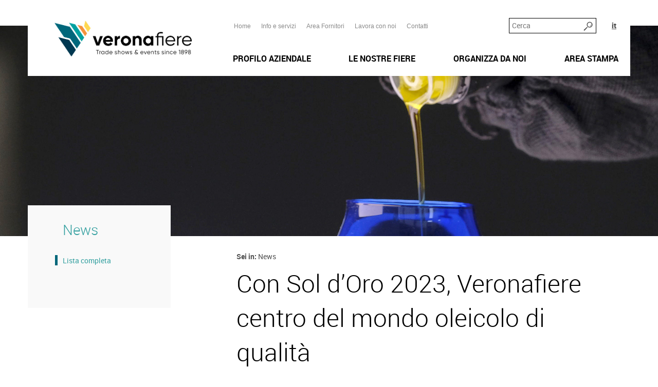

--- FILE ---
content_type: text/html; charset=UTF-8
request_url: https://www.veronafiere.it/tag/veronafiere-sol-doro/
body_size: 67879
content:

<!doctype html>
<html class="no-js" lang="it-IT">
	<head>
		<meta charset="utf-8" />
		<title>veronafiere sol d&#039;oro Archivi - Veronafiere S.p.A.</title>
		<!-- mobile meta (hooray!) -->
		<meta name="HandheldFriendly" content="True" />
		<meta name="MobileOptimized" content="320" />
		<meta name="viewport" content="width=device-width, initial-scale=1.0"/>

		<meta http-equiv="X-UA-Compatible" content="IE=edge">

					 
			<script id="Cookiebot" data-culture="it" src="https://consent.cookiebot.com/uc.js" data-cbid="078028ff-58e3-4c8a-9c20-ee452c70d604" data-blockingmode="auto" type="text/javascript"></script>
		
		<link rel="shortcut icon" href="https://www.veronafiere.it/wp-content/themes/veronafiere/images/favicon-2018.png" />

		<!-- modernizr -->

  		<link rel="pingback" href="https://www.veronafiere.it/xmlrpc.php" />
		<link rel="stylesheet" href="https://www.veronafiere.it/wp-content/themes/veronafiere/style.css" />

		
		
		<link rel="stylesheet" href="https://www.veronafiere.it/wp-content/themes/veronafiere/print.css" media="print" />

		<!-- fonts -->
		<link href='//fonts.googleapis.com/css?family=Ubuntu:700' rel='stylesheet' type='text/css'>
		<!-- end fonts -->

		<!-- wordpress head functions -->
		<meta name='robots' content='index, follow, max-image-preview:large, max-snippet:-1, max-video-preview:-1' />
<link rel="alternate" hreflang="it-it" href="https://www.veronafiere.it/tag/veronafiere-sol-doro/" />
<link rel="alternate" hreflang="x-default" href="https://www.veronafiere.it/tag/veronafiere-sol-doro/" />

	<!-- This site is optimized with the Yoast SEO plugin v23.0 - https://yoast.com/wordpress/plugins/seo/ -->
	<link rel="canonical" href="https://www.veronafiere.it/tag/veronafiere-sol-doro/" />
	<meta property="og:locale" content="it_IT" />
	<meta property="og:type" content="article" />
	<meta property="og:title" content="veronafiere sol d&#039;oro Archivi - Veronafiere S.p.A." />
	<meta property="og:url" content="https://www.veronafiere.it/tag/veronafiere-sol-doro/" />
	<meta property="og:site_name" content="Veronafiere S.p.A." />
	<meta name="twitter:card" content="summary_large_image" />
	<script type="application/ld+json" class="yoast-schema-graph">{"@context":"https://schema.org","@graph":[{"@type":"CollectionPage","@id":"https://www.veronafiere.it/tag/veronafiere-sol-doro/","url":"https://www.veronafiere.it/tag/veronafiere-sol-doro/","name":"veronafiere sol d'oro Archivi - Veronafiere S.p.A.","isPartOf":{"@id":"https://www.veronafiere.it/#website"},"primaryImageOfPage":{"@id":"https://www.veronafiere.it/tag/veronafiere-sol-doro/#primaryimage"},"image":{"@id":"https://www.veronafiere.it/tag/veronafiere-sol-doro/#primaryimage"},"thumbnailUrl":"https://www.veronafiere.it/wp-content/uploads/2023/02/Copertina-Genovesa-Copertina-per-eventi-di-Facebook-Inserzione-di-Twitter-e1677603718732.png","breadcrumb":{"@id":"https://www.veronafiere.it/tag/veronafiere-sol-doro/#breadcrumb"},"inLanguage":"it-IT"},{"@type":"ImageObject","inLanguage":"it-IT","@id":"https://www.veronafiere.it/tag/veronafiere-sol-doro/#primaryimage","url":"https://www.veronafiere.it/wp-content/uploads/2023/02/Copertina-Genovesa-Copertina-per-eventi-di-Facebook-Inserzione-di-Twitter-e1677603718732.png","contentUrl":"https://www.veronafiere.it/wp-content/uploads/2023/02/Copertina-Genovesa-Copertina-per-eventi-di-Facebook-Inserzione-di-Twitter-e1677603718732.png","width":1600,"height":844},{"@type":"BreadcrumbList","@id":"https://www.veronafiere.it/tag/veronafiere-sol-doro/#breadcrumb","itemListElement":[{"@type":"ListItem","position":1,"name":"Home","item":"https://www.veronafiere.it/"},{"@type":"ListItem","position":2,"name":"veronafiere sol d'oro"}]},{"@type":"WebSite","@id":"https://www.veronafiere.it/#website","url":"https://www.veronafiere.it/","name":"Veronafiere S.p.A.","description":"","potentialAction":[{"@type":"SearchAction","target":{"@type":"EntryPoint","urlTemplate":"https://www.veronafiere.it/?s={search_term_string}"},"query-input":"required name=search_term_string"}],"inLanguage":"it-IT"}]}</script>
	<!-- / Yoast SEO plugin. -->


<link rel="alternate" type="application/rss+xml" title="Veronafiere S.p.A. &raquo; veronafiere sol d&#039;oro Feed del tag" href="https://www.veronafiere.it/tag/veronafiere-sol-doro/feed/" />
<script type="text/javascript">
/* <![CDATA[ */
window._wpemojiSettings = {"baseUrl":"https:\/\/s.w.org\/images\/core\/emoji\/15.0.3\/72x72\/","ext":".png","svgUrl":"https:\/\/s.w.org\/images\/core\/emoji\/15.0.3\/svg\/","svgExt":".svg","source":{"concatemoji":"https:\/\/www.veronafiere.it\/wp-includes\/js\/wp-emoji-release.min.js?ver=6.5.5"}};
/*! This file is auto-generated */
!function(i,n){var o,s,e;function c(e){try{var t={supportTests:e,timestamp:(new Date).valueOf()};sessionStorage.setItem(o,JSON.stringify(t))}catch(e){}}function p(e,t,n){e.clearRect(0,0,e.canvas.width,e.canvas.height),e.fillText(t,0,0);var t=new Uint32Array(e.getImageData(0,0,e.canvas.width,e.canvas.height).data),r=(e.clearRect(0,0,e.canvas.width,e.canvas.height),e.fillText(n,0,0),new Uint32Array(e.getImageData(0,0,e.canvas.width,e.canvas.height).data));return t.every(function(e,t){return e===r[t]})}function u(e,t,n){switch(t){case"flag":return n(e,"\ud83c\udff3\ufe0f\u200d\u26a7\ufe0f","\ud83c\udff3\ufe0f\u200b\u26a7\ufe0f")?!1:!n(e,"\ud83c\uddfa\ud83c\uddf3","\ud83c\uddfa\u200b\ud83c\uddf3")&&!n(e,"\ud83c\udff4\udb40\udc67\udb40\udc62\udb40\udc65\udb40\udc6e\udb40\udc67\udb40\udc7f","\ud83c\udff4\u200b\udb40\udc67\u200b\udb40\udc62\u200b\udb40\udc65\u200b\udb40\udc6e\u200b\udb40\udc67\u200b\udb40\udc7f");case"emoji":return!n(e,"\ud83d\udc26\u200d\u2b1b","\ud83d\udc26\u200b\u2b1b")}return!1}function f(e,t,n){var r="undefined"!=typeof WorkerGlobalScope&&self instanceof WorkerGlobalScope?new OffscreenCanvas(300,150):i.createElement("canvas"),a=r.getContext("2d",{willReadFrequently:!0}),o=(a.textBaseline="top",a.font="600 32px Arial",{});return e.forEach(function(e){o[e]=t(a,e,n)}),o}function t(e){var t=i.createElement("script");t.src=e,t.defer=!0,i.head.appendChild(t)}"undefined"!=typeof Promise&&(o="wpEmojiSettingsSupports",s=["flag","emoji"],n.supports={everything:!0,everythingExceptFlag:!0},e=new Promise(function(e){i.addEventListener("DOMContentLoaded",e,{once:!0})}),new Promise(function(t){var n=function(){try{var e=JSON.parse(sessionStorage.getItem(o));if("object"==typeof e&&"number"==typeof e.timestamp&&(new Date).valueOf()<e.timestamp+604800&&"object"==typeof e.supportTests)return e.supportTests}catch(e){}return null}();if(!n){if("undefined"!=typeof Worker&&"undefined"!=typeof OffscreenCanvas&&"undefined"!=typeof URL&&URL.createObjectURL&&"undefined"!=typeof Blob)try{var e="postMessage("+f.toString()+"("+[JSON.stringify(s),u.toString(),p.toString()].join(",")+"));",r=new Blob([e],{type:"text/javascript"}),a=new Worker(URL.createObjectURL(r),{name:"wpTestEmojiSupports"});return void(a.onmessage=function(e){c(n=e.data),a.terminate(),t(n)})}catch(e){}c(n=f(s,u,p))}t(n)}).then(function(e){for(var t in e)n.supports[t]=e[t],n.supports.everything=n.supports.everything&&n.supports[t],"flag"!==t&&(n.supports.everythingExceptFlag=n.supports.everythingExceptFlag&&n.supports[t]);n.supports.everythingExceptFlag=n.supports.everythingExceptFlag&&!n.supports.flag,n.DOMReady=!1,n.readyCallback=function(){n.DOMReady=!0}}).then(function(){return e}).then(function(){var e;n.supports.everything||(n.readyCallback(),(e=n.source||{}).concatemoji?t(e.concatemoji):e.wpemoji&&e.twemoji&&(t(e.twemoji),t(e.wpemoji)))}))}((window,document),window._wpemojiSettings);
/* ]]> */
</script>
<style id='wp-emoji-styles-inline-css' type='text/css'>

	img.wp-smiley, img.emoji {
		display: inline !important;
		border: none !important;
		box-shadow: none !important;
		height: 1em !important;
		width: 1em !important;
		margin: 0 0.07em !important;
		vertical-align: -0.1em !important;
		background: none !important;
		padding: 0 !important;
	}
</style>
<link rel='stylesheet' id='wp-block-library-css' href='https://www.veronafiere.it/wp-includes/css/dist/block-library/style.min.css?ver=6.5.5' type='text/css' media='all' />
<style id='classic-theme-styles-inline-css' type='text/css'>
/*! This file is auto-generated */
.wp-block-button__link{color:#fff;background-color:#32373c;border-radius:9999px;box-shadow:none;text-decoration:none;padding:calc(.667em + 2px) calc(1.333em + 2px);font-size:1.125em}.wp-block-file__button{background:#32373c;color:#fff;text-decoration:none}
</style>
<style id='global-styles-inline-css' type='text/css'>
body{--wp--preset--color--black: #000000;--wp--preset--color--cyan-bluish-gray: #abb8c3;--wp--preset--color--white: #ffffff;--wp--preset--color--pale-pink: #f78da7;--wp--preset--color--vivid-red: #cf2e2e;--wp--preset--color--luminous-vivid-orange: #ff6900;--wp--preset--color--luminous-vivid-amber: #fcb900;--wp--preset--color--light-green-cyan: #7bdcb5;--wp--preset--color--vivid-green-cyan: #00d084;--wp--preset--color--pale-cyan-blue: #8ed1fc;--wp--preset--color--vivid-cyan-blue: #0693e3;--wp--preset--color--vivid-purple: #9b51e0;--wp--preset--gradient--vivid-cyan-blue-to-vivid-purple: linear-gradient(135deg,rgba(6,147,227,1) 0%,rgb(155,81,224) 100%);--wp--preset--gradient--light-green-cyan-to-vivid-green-cyan: linear-gradient(135deg,rgb(122,220,180) 0%,rgb(0,208,130) 100%);--wp--preset--gradient--luminous-vivid-amber-to-luminous-vivid-orange: linear-gradient(135deg,rgba(252,185,0,1) 0%,rgba(255,105,0,1) 100%);--wp--preset--gradient--luminous-vivid-orange-to-vivid-red: linear-gradient(135deg,rgba(255,105,0,1) 0%,rgb(207,46,46) 100%);--wp--preset--gradient--very-light-gray-to-cyan-bluish-gray: linear-gradient(135deg,rgb(238,238,238) 0%,rgb(169,184,195) 100%);--wp--preset--gradient--cool-to-warm-spectrum: linear-gradient(135deg,rgb(74,234,220) 0%,rgb(151,120,209) 20%,rgb(207,42,186) 40%,rgb(238,44,130) 60%,rgb(251,105,98) 80%,rgb(254,248,76) 100%);--wp--preset--gradient--blush-light-purple: linear-gradient(135deg,rgb(255,206,236) 0%,rgb(152,150,240) 100%);--wp--preset--gradient--blush-bordeaux: linear-gradient(135deg,rgb(254,205,165) 0%,rgb(254,45,45) 50%,rgb(107,0,62) 100%);--wp--preset--gradient--luminous-dusk: linear-gradient(135deg,rgb(255,203,112) 0%,rgb(199,81,192) 50%,rgb(65,88,208) 100%);--wp--preset--gradient--pale-ocean: linear-gradient(135deg,rgb(255,245,203) 0%,rgb(182,227,212) 50%,rgb(51,167,181) 100%);--wp--preset--gradient--electric-grass: linear-gradient(135deg,rgb(202,248,128) 0%,rgb(113,206,126) 100%);--wp--preset--gradient--midnight: linear-gradient(135deg,rgb(2,3,129) 0%,rgb(40,116,252) 100%);--wp--preset--font-size--small: 13px;--wp--preset--font-size--medium: 20px;--wp--preset--font-size--large: 36px;--wp--preset--font-size--x-large: 42px;--wp--preset--spacing--20: 0.44rem;--wp--preset--spacing--30: 0.67rem;--wp--preset--spacing--40: 1rem;--wp--preset--spacing--50: 1.5rem;--wp--preset--spacing--60: 2.25rem;--wp--preset--spacing--70: 3.38rem;--wp--preset--spacing--80: 5.06rem;--wp--preset--shadow--natural: 6px 6px 9px rgba(0, 0, 0, 0.2);--wp--preset--shadow--deep: 12px 12px 50px rgba(0, 0, 0, 0.4);--wp--preset--shadow--sharp: 6px 6px 0px rgba(0, 0, 0, 0.2);--wp--preset--shadow--outlined: 6px 6px 0px -3px rgba(255, 255, 255, 1), 6px 6px rgba(0, 0, 0, 1);--wp--preset--shadow--crisp: 6px 6px 0px rgba(0, 0, 0, 1);}:where(.is-layout-flex){gap: 0.5em;}:where(.is-layout-grid){gap: 0.5em;}body .is-layout-flex{display: flex;}body .is-layout-flex{flex-wrap: wrap;align-items: center;}body .is-layout-flex > *{margin: 0;}body .is-layout-grid{display: grid;}body .is-layout-grid > *{margin: 0;}:where(.wp-block-columns.is-layout-flex){gap: 2em;}:where(.wp-block-columns.is-layout-grid){gap: 2em;}:where(.wp-block-post-template.is-layout-flex){gap: 1.25em;}:where(.wp-block-post-template.is-layout-grid){gap: 1.25em;}.has-black-color{color: var(--wp--preset--color--black) !important;}.has-cyan-bluish-gray-color{color: var(--wp--preset--color--cyan-bluish-gray) !important;}.has-white-color{color: var(--wp--preset--color--white) !important;}.has-pale-pink-color{color: var(--wp--preset--color--pale-pink) !important;}.has-vivid-red-color{color: var(--wp--preset--color--vivid-red) !important;}.has-luminous-vivid-orange-color{color: var(--wp--preset--color--luminous-vivid-orange) !important;}.has-luminous-vivid-amber-color{color: var(--wp--preset--color--luminous-vivid-amber) !important;}.has-light-green-cyan-color{color: var(--wp--preset--color--light-green-cyan) !important;}.has-vivid-green-cyan-color{color: var(--wp--preset--color--vivid-green-cyan) !important;}.has-pale-cyan-blue-color{color: var(--wp--preset--color--pale-cyan-blue) !important;}.has-vivid-cyan-blue-color{color: var(--wp--preset--color--vivid-cyan-blue) !important;}.has-vivid-purple-color{color: var(--wp--preset--color--vivid-purple) !important;}.has-black-background-color{background-color: var(--wp--preset--color--black) !important;}.has-cyan-bluish-gray-background-color{background-color: var(--wp--preset--color--cyan-bluish-gray) !important;}.has-white-background-color{background-color: var(--wp--preset--color--white) !important;}.has-pale-pink-background-color{background-color: var(--wp--preset--color--pale-pink) !important;}.has-vivid-red-background-color{background-color: var(--wp--preset--color--vivid-red) !important;}.has-luminous-vivid-orange-background-color{background-color: var(--wp--preset--color--luminous-vivid-orange) !important;}.has-luminous-vivid-amber-background-color{background-color: var(--wp--preset--color--luminous-vivid-amber) !important;}.has-light-green-cyan-background-color{background-color: var(--wp--preset--color--light-green-cyan) !important;}.has-vivid-green-cyan-background-color{background-color: var(--wp--preset--color--vivid-green-cyan) !important;}.has-pale-cyan-blue-background-color{background-color: var(--wp--preset--color--pale-cyan-blue) !important;}.has-vivid-cyan-blue-background-color{background-color: var(--wp--preset--color--vivid-cyan-blue) !important;}.has-vivid-purple-background-color{background-color: var(--wp--preset--color--vivid-purple) !important;}.has-black-border-color{border-color: var(--wp--preset--color--black) !important;}.has-cyan-bluish-gray-border-color{border-color: var(--wp--preset--color--cyan-bluish-gray) !important;}.has-white-border-color{border-color: var(--wp--preset--color--white) !important;}.has-pale-pink-border-color{border-color: var(--wp--preset--color--pale-pink) !important;}.has-vivid-red-border-color{border-color: var(--wp--preset--color--vivid-red) !important;}.has-luminous-vivid-orange-border-color{border-color: var(--wp--preset--color--luminous-vivid-orange) !important;}.has-luminous-vivid-amber-border-color{border-color: var(--wp--preset--color--luminous-vivid-amber) !important;}.has-light-green-cyan-border-color{border-color: var(--wp--preset--color--light-green-cyan) !important;}.has-vivid-green-cyan-border-color{border-color: var(--wp--preset--color--vivid-green-cyan) !important;}.has-pale-cyan-blue-border-color{border-color: var(--wp--preset--color--pale-cyan-blue) !important;}.has-vivid-cyan-blue-border-color{border-color: var(--wp--preset--color--vivid-cyan-blue) !important;}.has-vivid-purple-border-color{border-color: var(--wp--preset--color--vivid-purple) !important;}.has-vivid-cyan-blue-to-vivid-purple-gradient-background{background: var(--wp--preset--gradient--vivid-cyan-blue-to-vivid-purple) !important;}.has-light-green-cyan-to-vivid-green-cyan-gradient-background{background: var(--wp--preset--gradient--light-green-cyan-to-vivid-green-cyan) !important;}.has-luminous-vivid-amber-to-luminous-vivid-orange-gradient-background{background: var(--wp--preset--gradient--luminous-vivid-amber-to-luminous-vivid-orange) !important;}.has-luminous-vivid-orange-to-vivid-red-gradient-background{background: var(--wp--preset--gradient--luminous-vivid-orange-to-vivid-red) !important;}.has-very-light-gray-to-cyan-bluish-gray-gradient-background{background: var(--wp--preset--gradient--very-light-gray-to-cyan-bluish-gray) !important;}.has-cool-to-warm-spectrum-gradient-background{background: var(--wp--preset--gradient--cool-to-warm-spectrum) !important;}.has-blush-light-purple-gradient-background{background: var(--wp--preset--gradient--blush-light-purple) !important;}.has-blush-bordeaux-gradient-background{background: var(--wp--preset--gradient--blush-bordeaux) !important;}.has-luminous-dusk-gradient-background{background: var(--wp--preset--gradient--luminous-dusk) !important;}.has-pale-ocean-gradient-background{background: var(--wp--preset--gradient--pale-ocean) !important;}.has-electric-grass-gradient-background{background: var(--wp--preset--gradient--electric-grass) !important;}.has-midnight-gradient-background{background: var(--wp--preset--gradient--midnight) !important;}.has-small-font-size{font-size: var(--wp--preset--font-size--small) !important;}.has-medium-font-size{font-size: var(--wp--preset--font-size--medium) !important;}.has-large-font-size{font-size: var(--wp--preset--font-size--large) !important;}.has-x-large-font-size{font-size: var(--wp--preset--font-size--x-large) !important;}
.wp-block-navigation a:where(:not(.wp-element-button)){color: inherit;}
:where(.wp-block-post-template.is-layout-flex){gap: 1.25em;}:where(.wp-block-post-template.is-layout-grid){gap: 1.25em;}
:where(.wp-block-columns.is-layout-flex){gap: 2em;}:where(.wp-block-columns.is-layout-grid){gap: 2em;}
.wp-block-pullquote{font-size: 1.5em;line-height: 1.6;}
</style>
<link rel='stylesheet' id='wpml-legacy-horizontal-list-0-css' href='https://www.veronafiere.it/wp-content/plugins/sitepress-multilingual-cms/templates/language-switchers/legacy-list-horizontal/style.min.css?ver=1' type='text/css' media='all' />
<style id='wpml-legacy-horizontal-list-0-inline-css' type='text/css'>
.wpml-ls-statics-shortcode_actions{background-color:#ffffff;}.wpml-ls-statics-shortcode_actions, .wpml-ls-statics-shortcode_actions .wpml-ls-sub-menu, .wpml-ls-statics-shortcode_actions a {border-color:#cdcdcd;}.wpml-ls-statics-shortcode_actions a, .wpml-ls-statics-shortcode_actions .wpml-ls-sub-menu a, .wpml-ls-statics-shortcode_actions .wpml-ls-sub-menu a:link, .wpml-ls-statics-shortcode_actions li:not(.wpml-ls-current-language) .wpml-ls-link, .wpml-ls-statics-shortcode_actions li:not(.wpml-ls-current-language) .wpml-ls-link:link {color:#444444;background-color:#ffffff;}.wpml-ls-statics-shortcode_actions a, .wpml-ls-statics-shortcode_actions .wpml-ls-sub-menu a:hover,.wpml-ls-statics-shortcode_actions .wpml-ls-sub-menu a:focus, .wpml-ls-statics-shortcode_actions .wpml-ls-sub-menu a:link:hover, .wpml-ls-statics-shortcode_actions .wpml-ls-sub-menu a:link:focus {color:#000000;background-color:#eeeeee;}.wpml-ls-statics-shortcode_actions .wpml-ls-current-language > a {color:#444444;background-color:#ffffff;}.wpml-ls-statics-shortcode_actions .wpml-ls-current-language:hover>a, .wpml-ls-statics-shortcode_actions .wpml-ls-current-language>a:focus {color:#000000;background-color:#eeeeee;}
</style>
<link rel='stylesheet' id='cms-navigation-style-base-css' href='https://www.veronafiere.it/wp-content/plugins/wpml-cms-nav/res/css/cms-navigation-base.css?ver=1.5.5' type='text/css' media='screen' />
<link rel='stylesheet' id='cms-navigation-style-css' href='https://www.veronafiere.it/wp-content/plugins/wpml-cms-nav/res/css/cms-navigation.css?ver=1.5.5' type='text/css' media='screen' />
<link rel='stylesheet' id='reveal-style-css' href='https://www.veronafiere.it/wp-content/themes/veronafiere/css/reveal.css?ver=2' type='text/css' media='screen' />
<script type="text/javascript" src="https://www.veronafiere.it/wp-includes/js/jquery/jquery.min.js?ver=3.7.1" id="jquery-core-js"></script>
<script type="text/javascript" src="https://www.veronafiere.it/wp-includes/js/jquery/jquery-migrate.min.js?ver=3.4.1" id="jquery-migrate-js"></script>
<script type="text/javascript" src="https://www.veronafiere.it/wp-content/themes/veronafiere/js/plugins.js?ver=0.1.2" id="plugins-js"></script>
<script type="text/javascript" id="script-js-extra">
/* <![CDATA[ */
var translations = {"fancybox_download_button":"Download image at High Resolution"};
/* ]]> */
</script>
<script type="text/javascript" src="https://www.veronafiere.it/wp-content/themes/veronafiere/js/script.js?ver=0.1.2" id="script-js"></script>
<script type="text/javascript" src="https://www.veronafiere.it/wp-content/themes/veronafiere/js/libs/reveal.js?ver=0.1.2" id="reveal-js"></script>
<link rel="https://api.w.org/" href="https://www.veronafiere.it/wp-json/" /><link rel="alternate" type="application/json" href="https://www.veronafiere.it/wp-json/wp/v2/tags/617" /><link rel="EditURI" type="application/rsd+xml" title="RSD" href="https://www.veronafiere.it/xmlrpc.php?rsd" />
<meta name="generator" content="WordPress 6.5.5" />
<meta name="generator" content="WPML ver:4.6.11 stt:1,27;" />
    <script type="text/javascript">
        var ajaxurl = 'https://www.veronafiere.it/wp-admin/admin-ajax.php';
    </script>
    <style type="text/css">.recentcomments a{display:inline !important;padding:0 !important;margin:0 !important;}</style>		<style type="text/css" id="wp-custom-css">
			@media print {
	.home-overlay {
		display: none;
	}
	
	.mainMenu {
		display: block;	
    max-height: none;
    padding: 0 !important;
    overflow: hidden;
	}
	.mainMenu .container {
		min-height: auto;
	}
	.mainMenu__logo {
		margin: 0 !important;
	}
	.mainMenu__logo__wrapper {
		width: 100%;
		text-align: right;
		display: block !important;
	}
}

.CookieDeclaration > p {
	display: none;
}

.headerBg__slides {
	overflow: hidden;
}

.mainMenu__languages {
	white-space: nowrap;
}		</style>
				<!-- end of wordpress head -->

                    <!-- this is the full build, please generate your own at http://modernizr.com/download/ -->
            <script src="https://www.veronafiere.it/wp-content/themes/veronafiere/js/libs/modernizr.min.js"></script>
		
	</head>
<!--[if lt IE 7]> <body class="archive tag tag-veronafiere-sol-doro tag-617 lt-ie9 lt-ie8 lt-ie7"> <![endif]-->
<!--[if IE 7]>    <body class="archive tag tag-veronafiere-sol-doro tag-617 lt-ie9 lt-ie8"> <![endif]-->
<!--[if IE 8]>    <body class="archive tag tag-veronafiere-sol-doro tag-617 lt-ie9"> <![endif]-->
<!--[if IE 9]>    <body class="archive tag tag-veronafiere-sol-doro tag-617 ie9"> <![endif]-->
<!--[if gt IE 9]><!--> <body class="archive tag tag-veronafiere-sol-doro tag-617"> <!--<![endif]-->



	<div class="mainMenu__mobile hidden-lg hidden-md hidden-sm">
    <div class="container">
        <div class="row mainMenu__mobile__header">
            <div class="mainMenu__mobile__header__hb__wrapper">
                <a href="javascript:toggleMobileMenu()" class="mainMenu__mobile__header__hb">
                    <span class="icon icon_hamburgher"></span>
                </a>
            </div>
            <div class=" mainMenu__mobile__header__logoWrapper">
                <a class="mainMenu__mobile__header__logo" href="https://www.veronafiere.it">
                    <img src="https://www.veronafiere.it/wp-content/themes/veronafiere/images/logo-2018-with-payoff.jpg"
                         alt="Veronafiere S.p.A.">
                </a>
            </div>
        </div>
    </div>
</div>


<div class="mainMenu">
    <div class="container">

        <div class="row mainMenu__content">

            <div class="col-sm-4 mainMenu__logo__wrapper hidden-xs ">
                <a class="mainMenu__logo" href="https://www.veronafiere.it" >
                    <img src="https://www.veronafiere.it/wp-content/themes/veronafiere/images/logo-2018-with-payoff.jpg" alt="Veronafiere S.p.A.">
                </a>
            </div>

            <div class="col-sm-8 mainMenu__menus ">
                <div class="mainMenu__topRow">

                    <div class="mainMenu__search">
                        <form id="searchForm" action="/" method="get" class="mainMenu__search__form">
                            <input name="s" class="mainMenu__search__input" type="text" placeholder="Cerca" >
                            <a class="mainMenu__search__submit icon icon_lente" href="javascript: jQuery('#searchForm').submit(); "></a>
                        </form>
                        <div class="mainMenu__languages__wrapper">
                                <ul class="mainMenu__languages">
        <li class="active" ><a href="https://www.veronafiere.it/tag/veronafiere-sol-doro/"   >it</a></li>    </ul>
                            </div>
                    </div>

                    <div class="mainMenu__serviceMenu hidden-xs">
                        <nav class="menu-service-menu-container"><ul id="vf-service-menu" class="menu"><li id="menu-item-312" class="menu-item menu-item-type-custom menu-item-object-custom menu-item-312"><a href="/">Home</a></li>
<li id="menu-item-1139" class="menu-item menu-item-type-post_type menu-item-object-page menu-item-1139"><a href="https://www.veronafiere.it/info-e-servizi/">Info e servizi</a></li>
<li id="menu-item-2751" class="menu-item menu-item-type-post_type menu-item-object-page menu-item-2751"><a href="https://www.veronafiere.it/area-fornitori/">Area Fornitori</a></li>
<li id="menu-item-541" class="menu-item menu-item-type-post_type menu-item-object-page menu-item-541"><a href="https://www.veronafiere.it/lavora-con-noi/informazioni/">Lavora con noi</a></li>
<li id="menu-item-235" class="menu-item menu-item-type-post_type menu-item-object-page menu-item-235"><a href="https://www.veronafiere.it/contatti/">Contatti</a></li>
</ul></nav>                    </div>

                </div>

                <div class="mainMenu__headerMenu__wrapper">
                    <nav class="menu-header-menu-container"><ul id="header-menu" class="menu"><li id="menu-item-1144" class="menu-item menu-item-type-post_type menu-item-object-page menu-item-1144"><a href="https://www.veronafiere.it/profilo-aziendale/"><b>Profilo aziendale</b></a>
            <ul class="mainMenuMobile__secondLevel" >

                                        <li id="menu-item-1869"  class=""  >
                <a  href="https://www.veronafiere.it/profilo-aziendale/chi-siamo/"
                >Chi siamo</a>

                                        <ul class="children"></ul>
            </li>
                                <li id="menu-item-735"  class=""  >
                <a  href="https://www.veronafiere.it/profilo-aziendale/statuto/"
                >Statuto</a>

                                        <ul class="children"></ul>
            </li>
                                <li id="menu-item-1213"  class=""  >
                <a  href="https://www.veronafiere.it/profilo-aziendale/consiglio-di-amministrazione/"
                >Consiglio di Amministrazione</a>

                                        <ul class="children"></ul>
            </li>
                                <li id="menu-item-3861"  class=""  >
                <a  href="https://www.veronafiere.it/profilo-aziendale/collegio-sindacale/"
                >Collegio Sindacale</a>

                                        <ul class="children"></ul>
            </li>
                                <li id="menu-item-2155"  class=""  >
                <a  href="https://www.veronafiere.it/profilo-aziendale/struttura-organizzativa/"
                >Struttura organizzativa</a>

                                        <ul class="children"></ul>
            </li>
                                <li id="menu-item-1215"  class=""  >
                <a  href="https://www.veronafiere.it/profilo-aziendale/gruppo/"
                >Gruppo Veronafiere</a>

                                        <ul class="children"></ul>
            </li>
                                <li id="menu-item-293"  class=""  >
                <a  href="https://www.veronafiere.it/profilo-aziendale/delegati-partner-esteri/"
                >Network internazionale</a>

                                        <ul class="children"></ul>
            </li>
                                <li id="menu-item-1245"  class=""  >
                <a  href="https://www.veronafiere.it/profilo-aziendale/membership/"
                >Membership</a>

                                        <ul class="children"></ul>
            </li>
                                <li id="menu-item-289"  class=""  >
                <a  href="https://www.veronafiere.it/profilo-aziendale/numeri-della-fiera/"
                >Numeri della fiera</a>

                                        <ul class="children"></ul>
            </li>
                                <li id="menu-item-14744"  class=""  >
                <a  href="https://www.veronafiere.it/profilo-aziendale/carta-dei-valori/"
                >Carta dei Valori</a>

                                        <ul class="children"></ul>
            </li>
                                <li id="menu-item-15294"  class=""  >
                <a  href="https://www.veronafiere.it/profilo-aziendale/parita-di-genere/"
                >Parità di genere</a>

                                        <ul class="children"></ul>
            </li>
                                <li id="menu-item-746"  class=""  >
                <a  href="https://www.veronafiere.it/profilo-aziendale/modello-organizzazione-gestione-controllo/"
                >Modello di Organizzazione, Gestione e Controllo</a>

                                        <ul class="children"></ul>
            </li>
                                <li id="menu-item-751"  class=""  >
                <a  href="https://www.veronafiere.it/profilo-aziendale/codice-etico/"
                >Codice Etico</a>

                                        <ul class="children"></ul>
            </li>
                                <li id="menu-item-1272"  class=""  >
                <a  href="https://www.veronafiere.it/profilo-aziendale/responsabilita-sociale-dimpresa/"
                >Responsabilità Sociale d’Impresa</a>

                                        <ul class="children">                        <li id="menu-item-2281"  class=""  >
                <a  href="https://www.veronafiere.it/profilo-aziendale/responsabilita-sociale-dimpresa/responsabilita-ambientale/"
                >Responsabilità ambientale</a>

                                        <ul class="children"></ul>
            </li>
                                <li id="menu-item-2591"  class=""  >
                <a  href="https://www.veronafiere.it/profilo-aziendale/responsabilita-sociale-dimpresa/certificazioni-riconosciute/"
                >Certificazioni riconosciute</a>

                                        <ul class="children"></ul>
            </li>
        </ul>
            </li>
                                <li id="menu-item-6528"  class=""  >
                <a  href="https://www.veronafiere.it/profilo-aziendale/societa-trasparente/"
                >Società trasparente</a>

                                        <ul class="children">                        <li id="menu-item-6542"  class=""  >
                <a  href="https://www.veronafiere.it/profilo-aziendale/societa-trasparente/compensi-organi-societari/"
                >Compensi Organi Societari</a>

                                        <ul class="children"></ul>
            </li>
                                <li id="menu-item-6591"  class=""  >
                <a  href="https://www.veronafiere.it/profilo-aziendale/societa-trasparente/bilanci-societari/"
                >Bilanci Societari</a>

                                        <ul class="children"></ul>
            </li>
        </ul>
            </li>
        
            </ul>

            </li>
<li id="menu-item-7150" class="menu-item menu-item-type-post_type menu-item-object-page menu-item-7150"><a href="https://www.veronafiere.it/calendario-fiere/i-nostri-prodotti-in-italia/"><b>Le nostre fiere</b></a>
            <ul class="mainMenuMobile__secondLevel" >

                                        <li id="menu-item-14585"  class=""  >
                <a  href="https://www.veronafiere.it/calendario-fiere/calendario-italia-2025/"
                >Calendario Italia 2025</a>

                                        <ul class="children"></ul>
            </li>
                                <li id="menu-item-14592"  class=""  >
                <a  href="https://www.veronafiere.it/calendario-fiere/calendario-estero-2025/"
                >Calendario Estero 2025</a>

                                        <ul class="children"></ul>
            </li>
                                <li id="menu-item-16858"  class=""  >
                <a  href="https://www.veronafiere.it/calendario-fiere/calendario-italia-2026/"
                >Calendario Italia 2026</a>

                                        <ul class="children"></ul>
            </li>
                                <li id="menu-item-16862"  class=""  >
                <a  href="https://www.veronafiere.it/calendario-fiere/calendario-estero-2026/"
                >Calendario Estero 2026</a>

                                        <ul class="children"></ul>
            </li>
                                <li id="menu-item-6969"  class=""  >
                <a  href="https://www.veronafiere.it/calendario-fiere/i-nostri-prodotti-in-italia/"
                >I nostri prodotti in Italia</a>

                                        <ul class="children"></ul>
            </li>
                                <li id="menu-item-1149"  class=" hidden-xs "  >
                <a  href="https://www.veronafiere.it/calendario-fiere/le-nostre-fiere-allestero/"
                >I nostri prodotti all&#8217;estero</a>

                                        <ul class="children"></ul>
            </li>
        
            </ul>

            </li>
<li id="menu-item-7587" class="menu-item menu-item-type-post_type menu-item-object-page menu-item-7587"><a href="https://www.veronafiere.it/organizza-da-noi/perche-veronafiere/"><b>Organizza da noi</b></a>
            <ul class="mainMenuMobile__secondLevel" >

                                        <li id="menu-item-1171"  class=""  >
                <a  href="https://www.veronafiere.it/organizza-da-noi/perche-veronafiere/"
                >Organizza una Fiera</a>

                                        <ul class="children">                        <li id="menu-item-2306"  class=""  >
                <a  href="https://www.veronafiere.it/organizza-da-noi/perche-veronafiere/servizi-in-quartiere/"
                >Mappa e Servizi in quartiere</a>

                                        <ul class="children"></ul>
            </li>
        </ul>
            </li>
                                <li id="menu-item-1145"  class=" hidden-xs "  >
                <a  href="https://www.veronafiere.it/organizza-da-noi/verona-congressi/"
                >Organizza un Congresso</a>

                                        <ul class="children"></ul>
            </li>
                                <li id="menu-item-1173"  class=""  >
                <a  href="https://www.veronafiere.it/organizza-da-noi/perche-verona/"
                >Una fiera, la sua città. Perché Verona</a>

                                        <ul class="children"></ul>
            </li>
        
            </ul>

            </li>
<li id="menu-item-2829" class="menu-item menu-item-type-post_type menu-item-object-page menu-item-2829"><a href="https://www.veronafiere.it/area-stampa/"><b>Area stampa</b></a>
            <ul class="mainMenuMobile__secondLevel" >

                                        <li id="menu-item-2832"  class=""  >
                <a  href="https://www.veronafiere.it/area-stampa/cartella-stampa-veronafiere/"
                >Cartella stampa</a>

                                        <ul class="children"></ul>
            </li>
                                <li id="menu-item-454"  class=""  >
                <a  href="https://www.veronafiere.it/area-stampa/comunicati-stampa/"
                >Comunicati Stampa</a>

                                        <ul class="children"></ul>
            </li>
                                <li id="menu-item-1186"  class=""  >
                <a  href="https://www.veronafiere.it/area-stampa/galleria-fotografica-veronafiere/"
                >Galleria fotografica</a>

                                        <ul class="children"></ul>
            </li>
                                <li id="menu-item-1191"  class=""  >
                <a  href="https://www.veronafiere.it/area-stampa/accredito-stampa/"
                >Richiesta accredito stampa</a>

                                        <ul class="children">                        <li id="menu-item-17466"  class=""  >
                <a  href="https://www.veronafiere.it/area-stampa/accredito-stampa/accredito-stampa-samoter-2026/"
                >Accredito Stampa Samoter 2026</a>

                                        <ul class="children"></ul>
            </li>
                                <li id="menu-item-17470"  class=""  >
                <a  href="https://www.veronafiere.it/area-stampa/accredito-stampa/accredito-stampa-fieragricola-2026/"
                >Accredito Stampa Fieragricola 2026</a>

                                        <ul class="children"></ul>
            </li>
                                <li id="menu-item-17924"  class=""  >
                <a  href="https://www.veronafiere.it/area-stampa/accredito-stampa/accredito-stampa-progetto-fuoco-2026/"
                >Accredito Stampa Progetto Fuoco 2026</a>

                                        <ul class="children"></ul>
            </li>
        </ul>
            </li>
                                <li id="menu-item-2842"  class=""  >
                <a  href="https://www.veronafiere.it/area-stampa/servizi-quartiere-la-stampa/"
                >Servizi in quartiere per la stampa</a>

                                        <ul class="children"></ul>
            </li>
                                <li id="menu-item-1181"  class=""  >
                <a  href="https://www.veronafiere.it/area-stampa/contatti-ufficio-stampa/"
                >Contatti Ufficio Stampa</a>

                                        <ul class="children"></ul>
            </li>
        
            </ul>

            </li>
</ul></nav>                </div>

                <div class="mainMenu__serviceMenu--mobile hidden-sm hidden-md hidden-lg">
                            <ul class="serviceMenuMobile">
            

                                    <li class="serviceMenuMobile__firstLevel">
                        <a class="serviceMenuMobile__firstLevel__selector" href="/">
                            Home                        </a>
                    </li>
                
            

                                    <li class="serviceMenuMobile__firstLevel
                 " data-id="1135">

                        <a class="serviceMenuMobile__firstLevel__selector"
                             href="https://www.veronafiere.it/info-e-servizi/"  data-id="1135">
                            Info e servizi                        </a>

                        <ul class="serviceMenuMobile__secondLevel">
                                                    </ul>

                    </li>
                
            

                                    <li class="serviceMenuMobile__firstLevel
                 " data-id="2717">

                        <a class="serviceMenuMobile__firstLevel__selector"
                             href="https://www.veronafiere.it/area-fornitori/"  data-id="2717">
                            Area Fornitori                        </a>

                        <ul class="serviceMenuMobile__secondLevel">
                                                    </ul>

                    </li>
                
            

                                    <li class="serviceMenuMobile__firstLevel
                 " data-id="530">

                        <a class="serviceMenuMobile__firstLevel__selector"
                             href="https://www.veronafiere.it/lavora-con-noi/informazioni/"  data-id="530">
                            Lavora con noi                        </a>

                        <ul class="serviceMenuMobile__secondLevel">
                                                    </ul>

                    </li>
                
            

                                    <li class="serviceMenuMobile__firstLevel
                 " data-id="233">

                        <a class="serviceMenuMobile__firstLevel__selector"
                             href="https://www.veronafiere.it/contatti/"  data-id="233">
                            Contatti                        </a>

                        <ul class="serviceMenuMobile__secondLevel">
                                                    </ul>

                    </li>
                
                    </ul>
                    </div>

            </div>

        </div>

    </div>
</div>


<div id="page">

<header class="headerBg">

            <div class="headerBg__interne" style="background-image: url('https://www.veronafiere.it/wp-content/uploads/2023/02/Copertina-Genovesa-Copertina-per-eventi-di-Facebook-Inserzione-di-Twitter-e1677603718732.png'); "></div>
    
</header>




	<div class="content">
	<div class="container">


	<div class="col-md-3 contextMenu__wrapper">
		<div class="contextMenu hidden-xs">
			<div class="contextMenu__padding">

				<h3 class="contextMenu__section">News</h3>             <nav>
                <ul class="contextMenu__menu">
                    <li class="current_page_item">
                        <a href="https://www.veronafiere.it/news/">Lista completa</a>
                    </li>
                </ul>
            </nav>
            				
			</div>
		</div>
	</div>

	<div class="col-md-1"></div>

	<div class="col-md-8">

	<div class="breadcrumbs">
		<!--UdmComment--><div id="breadcrumbs">Sei in: <a href="https://www.veronafiere.it/news/"><span class="current">News</span></a> </div><!--/UdmComment-->	</div>

	<div class="row contentSection">
		<div class="col-md-12">
			<h1>Con Sol d&#8217;Oro 2023, Veronafiere centro del mondo oleicolo di qualità</h1>
		</div>

		<div class="col-xs-12">
			
    <div class="socialsWrapper">
        
        <div class="item-social-share pull-left">
            <iframe
                src="//www.facebook.com/plugins/like.php?href=https%3A%2F%2Fwww.veronafiere.it%2F%3Fp%3D10596&amp;width=100&amp;height=21&amp;colorscheme=light&amp;layout=button_count&amp;action=like&amp;show_faces=false&amp;send=false&amp;appId=397310307028749"
                style="border:none; overflow:hidden; width:100px; height:21px;"
                ></iframe>
        </div>
        <div class="item-social-share"><a href="https://twitter.com/share"
                                                               class="twitter-share-button"
                                                               data-url="https%3A%2F%2Fwww.veronafiere.it%2F%3Fp%3D10596"
                                                               data-text="Con Sol d&#8217;Oro 2023, Veronafiere centro del mondo oleicolo di qualità https://www.veronafiere.it/?p=10596"
                                                               data-lang="" data-hashtags="">Tweet</a></div>
    </div>

		</div>
	</div>


				<div id="main" class="left first clearfix" role="main">
				
					 
						<h1 class="archive_title h2">
							<span>Posts Tagged:</span> veronafiere sol d&#8217;oro						</h1>
					
										
					<article id="post-10596" class="clearfix post-10596 post type-post status-publish format-standard has-post-thumbnail hentry category-news tag-verona-concorso-olio-extravergine tag-verona-olio-evo-premio tag-verona-sol-doro tag-veronafiere-sol-doro" role="article">
						
						<header>
							
							<h3 class="h2"><a href="https://www.veronafiere.it/news/con-sol-doro-2023-veronafiere-centro-del-mondo-oleicolo-di-qualita/" rel="bookmark" title="Con Sol d&#8217;Oro 2023, Veronafiere centro del mondo oleicolo di qualità">Con Sol d&#8217;Oro 2023, Veronafiere centro del mondo oleicolo di qualità</a></h3>
							
							<p class="meta">Posted <time datetime="2023-02-28" pubdate>Febbraio 28th, 2023</time> by <a href="https://www.veronafiere.it/author/ufficiostampa/" title="Articoli scritti da Ufficio Stampa Veronafiere" rel="author">Ufficio Stampa Veronafiere</a> <span class="amp">&</span> filed under <a href="https://www.veronafiere.it/category/news/" rel="category tag">News</a>.</p>
						
						</header> <!-- end article header -->
					
						<section class="post_content">
						
							<p>Una settimana dedicata all’olio extravergine di oliva. Dal 20 al 26 febbraio a Veronafiere è andato in scena il 21° Concorso internazionale Sol d’Oro, la più selettiva competizione al mondo dedicata all’olio evo. In tutto 409 i campioni iscritti, provenienti dai migliori frantoi di Albania, Chile, Croazia, Grecia, Italia, Perù, Portogallo e Spagna. L’edizione 2023&hellip;</p>
					
						</section> <!-- end article section -->
						
						<footer>
							
						</footer> <!-- end article footer -->
					
					</article> <!-- end article -->
					
						
					
											
						
													
					
								
				</div> <!-- end #main -->

	</div>

	</div>
	</div>






		<footer>

    <div class="footer__body">
        <div class="container ">


            <div class="row">

                <div class="sitemapButton">
                    <span class="sitemapButton__icon sitemapButton__icon--open">&#9660;</span>
                    <span class="sitemapButton__icon sitemapButton__icon--close">&#9650;</span>
                    Sitemap
                </div>


                <div class="col-md-12 footer__body__menu">

                    <nav class="hidden-xs">
                        <ul id="main-menu">
                                                    <li id="menu-item-16029"  class=""  >
                <a  href="https://www.veronafiere.it/memento/"
                >Memento</a>

                                        <ul class="children"></ul>
            </li>
                                <li id="menu-item-8667"  class=""  >
                <a  href="https://www.veronafiere.it/cookie-policy/"
                >Cookie Policy</a>

                                        <ul class="children"></ul>
            </li>
                                <li id="menu-item-7046"  class=""  >
                <a  href="https://www.veronafiere.it/profilo-aziendale-test/"
                >Profilo aziendale test</a>

                                        <ul class="children">                        <li id="menu-item-7012"  class=""  >
                <a  href="https://www.veronafiere.it/profilo-aziendale-test/lazienda/"
                >L&#8217;azienda</a>

                
            </li>
                                <li id="menu-item-7047"  class=""  >
                <a  href="https://www.veronafiere.it/profilo-aziendale-test/da-definire/"
                >Da definire</a>

                
            </li>
        </ul>
            </li>
                                <li id="menu-item-535"  class=" hidden-xs "  >
                <a  href="https://www.veronafiere.it/servizi-di-manifestazione/"
                >Servizi di manifestazione</a>

                                        <ul class="children"></ul>
            </li>
                                <li id="menu-item-6988"  class=""  >
                <a  href="https://www.veronafiere.it/le-nostre-manifestazioni/"
                >Le nostre manifestazioni</a>

                                        <ul class="children">                        <li id="menu-item-6978"  class=""  >
                <a  href="https://www.veronafiere.it/le-nostre-manifestazioni/i-nostri-prodotti-allestero/"
                >I nostri prodotti all’estero</a>

                
            </li>
        </ul>
            </li>
                                <li id="menu-item-1140"  class=""  >
                <a  href="https://www.veronafiere.it/profilo-aziendale/" class='fake_item' >Profilo aziendale</a>

                                        <ul class="children">                        <li id="menu-item-1869"  class=""  >
                <a  href="https://www.veronafiere.it/profilo-aziendale/chi-siamo/"
                >Chi siamo</a>

                
            </li>
                                <li id="menu-item-735"  class=""  >
                <a  href="https://www.veronafiere.it/profilo-aziendale/statuto/"
                >Statuto</a>

                
            </li>
                                <li id="menu-item-1213"  class=""  >
                <a  href="https://www.veronafiere.it/profilo-aziendale/consiglio-di-amministrazione/"
                >Consiglio di Amministrazione</a>

                
            </li>
                                <li id="menu-item-3861"  class=""  >
                <a  href="https://www.veronafiere.it/profilo-aziendale/collegio-sindacale/"
                >Collegio Sindacale</a>

                
            </li>
                                <li id="menu-item-2155"  class=""  >
                <a  href="https://www.veronafiere.it/profilo-aziendale/struttura-organizzativa/"
                >Struttura organizzativa</a>

                
            </li>
                                <li id="menu-item-1215"  class=""  >
                <a  href="https://www.veronafiere.it/profilo-aziendale/gruppo/"
                >Gruppo Veronafiere</a>

                
            </li>
                                <li id="menu-item-293"  class=""  >
                <a  href="https://www.veronafiere.it/profilo-aziendale/delegati-partner-esteri/"
                >Network internazionale</a>

                
            </li>
                                <li id="menu-item-1245"  class=""  >
                <a  href="https://www.veronafiere.it/profilo-aziendale/membership/"
                >Membership</a>

                
            </li>
                                <li id="menu-item-289"  class=""  >
                <a  href="https://www.veronafiere.it/profilo-aziendale/numeri-della-fiera/"
                >Numeri della fiera</a>

                
            </li>
                                <li id="menu-item-14744"  class=""  >
                <a  href="https://www.veronafiere.it/profilo-aziendale/carta-dei-valori/"
                >Carta dei Valori</a>

                
            </li>
                                <li id="menu-item-15294"  class=""  >
                <a  href="https://www.veronafiere.it/profilo-aziendale/parita-di-genere/"
                >Parità di genere</a>

                
            </li>
                                <li id="menu-item-746"  class=""  >
                <a  href="https://www.veronafiere.it/profilo-aziendale/modello-organizzazione-gestione-controllo/"
                >Modello di Organizzazione, Gestione e Controllo</a>

                
            </li>
                                <li id="menu-item-751"  class=""  >
                <a  href="https://www.veronafiere.it/profilo-aziendale/codice-etico/"
                >Codice Etico</a>

                
            </li>
                                <li id="menu-item-1272"  class=""  >
                <a  href="https://www.veronafiere.it/profilo-aziendale/responsabilita-sociale-dimpresa/"
                >Responsabilità Sociale d’Impresa</a>

                
            </li>
                                <li id="menu-item-6528"  class=""  >
                <a  href="https://www.veronafiere.it/profilo-aziendale/societa-trasparente/"
                >Società trasparente</a>

                
            </li>
        </ul>
            </li>
                                <li id="menu-item-2214"  class=""  >
                <a  href="https://www.veronafiere.it/organizza-da-noi/"
                >Organizza da noi</a>

                                        <ul class="children">                        <li id="menu-item-1171"  class=""  >
                <a  href="https://www.veronafiere.it/organizza-da-noi/perche-veronafiere/"
                >Organizza una Fiera</a>

                
            </li>
                                <li id="menu-item-1145"  class=" hidden-xs "  >
                <a  href="https://www.veronafiere.it/organizza-da-noi/verona-congressi/"
                >Organizza un Congresso</a>

                
            </li>
                                <li id="menu-item-1173"  class=""  >
                <a  href="https://www.veronafiere.it/organizza-da-noi/perche-verona/"
                >Una fiera, la sua città. Perché Verona</a>

                
            </li>
        </ul>
            </li>
                                <li id="menu-item-5676"  class=""  >
                <a  href="https://www.veronafiere.it/accredito-stampa-artverona-2019/"
                >Accredito Stampa ArtVerona 2019</a>

                                        <ul class="children"></ul>
            </li>
                                <li id="menu-item-3897"  class=""  >
                <a  href="https://www.veronafiere.it/calendario-italia-2018/"
                >Calendario Italia 2018</a>

                                        <ul class="children"></ul>
            </li>
                                <li id="menu-item-383"  class=" hidden-xs "  >
                <a  href="https://www.veronafiere.it/calendario-fiere/" class='fake_item' >Le nostre fiere</a>

                                        <ul class="children">                        <li id="menu-item-14585"  class=""  >
                <a  href="https://www.veronafiere.it/calendario-fiere/calendario-italia-2025/"
                >Calendario Italia 2025</a>

                
            </li>
                                <li id="menu-item-14592"  class=""  >
                <a  href="https://www.veronafiere.it/calendario-fiere/calendario-estero-2025/"
                >Calendario Estero 2025</a>

                
            </li>
                                <li id="menu-item-16858"  class=""  >
                <a  href="https://www.veronafiere.it/calendario-fiere/calendario-italia-2026/"
                >Calendario Italia 2026</a>

                
            </li>
                                <li id="menu-item-16862"  class=""  >
                <a  href="https://www.veronafiere.it/calendario-fiere/calendario-estero-2026/"
                >Calendario Estero 2026</a>

                
            </li>
                                <li id="menu-item-6969"  class=""  >
                <a  href="https://www.veronafiere.it/calendario-fiere/i-nostri-prodotti-in-italia/"
                >I nostri prodotti in Italia</a>

                
            </li>
                                <li id="menu-item-1149"  class=" hidden-xs "  >
                <a  href="https://www.veronafiere.it/calendario-fiere/le-nostre-fiere-allestero/"
                >I nostri prodotti all&#8217;estero</a>

                
            </li>
        </ul>
            </li>
                                <li id="menu-item-3953"  class=""  >
                <a  href="https://www.veronafiere.it/calendario-estero-2018/"
                >Calendario Estero 2018</a>

                                        <ul class="children"></ul>
            </li>
                                <li id="menu-item-9710"  class=""  >
                <a  href="https://www.veronafiere.it/calendario-italia-2023/"
                >Calendario Italia 2023</a>

                                        <ul class="children"></ul>
            </li>
                                <li id="menu-item-2717"  class=""  >
                <a  href="https://www.veronafiere.it/area-fornitori/"
                >Area Fornitori</a>

                                        <ul class="children"></ul>
            </li>
                                <li id="menu-item-1135"  class=""  >
                <a  href="https://www.veronafiere.it/info-e-servizi/" class='fake_item' >Info e servizi</a>

                                        <ul class="children">                        <li id="menu-item-1904"  class=""  >
                <a  href="https://www.veronafiere.it/info-e-servizi/mappa-servizi-quartiere/"
                >Mappa e servizi di quartiere</a>

                
            </li>
                                <li id="menu-item-1176"  class=""  >
                <a  href="https://www.veronafiere.it/info-e-servizi/servizio-wi-fi/"
                >Servizio Wi-Fi</a>

                
            </li>
                                <li id="menu-item-1179"  class=""  >
                <a  href="https://www.veronafiere.it/info-e-servizi/servizi-di-ristorazione/"
                >Servizi di ristorazione</a>

                
            </li>
                                <li id="menu-item-1486"  class=""  >
                <a  href="https://www.veronafiere.it/info-e-servizi/galleria-fotografica-copy/"
                >Galleria fotografica</a>

                
            </li>
                                <li id="menu-item-314"  class=""  >
                <a  href="https://www.veronafiere.it/info-e-servizi/raggiungere-veronafiere/"
                >Raggiungere Veronafiere</a>

                
            </li>
                                <li id="menu-item-324"  class=""  >
                <a  href="https://www.veronafiere.it/info-e-servizi/faq/"
                >FAQ</a>

                
            </li>
                                <li id="menu-item-2817"  class=""  >
                <a  href="https://www.veronafiere.it/info-e-servizi/bandi-gare-dappalto/"
                >Bandi e gare d&#8217;appalto</a>

                
            </li>
                                <li id="menu-item-2890"  class=""  >
                <a  href="https://www.veronafiere.it/info-e-servizi/regolamenti-e-duvri/"
                >Regolamenti Tecnici</a>

                
            </li>
                                <li id="menu-item-4006"  class=""  >
                <a  href="https://www.veronafiere.it/info-e-servizi/regolamento-visitatori/"
                >Regolamento Visitatori</a>

                
            </li>
                                <li id="menu-item-2758"  class=""  >
                <a  href="https://www.veronafiere.it/info-e-servizi/area-accessibilita/"
                >Area accessibilità</a>

                
            </li>
        </ul>
            </li>
                                <li id="menu-item-9714"  class=""  >
                <a  href="https://www.veronafiere.it/calendario-estero-2023/"
                >Calendario Estero 2023</a>

                                        <ul class="children"></ul>
            </li>
                                <li id="menu-item-228"  class=""  >
                <a  href="https://www.veronafiere.it/area-stampa/"
                >Area stampa</a>

                                        <ul class="children">                        <li id="menu-item-2832"  class=""  >
                <a  href="https://www.veronafiere.it/area-stampa/cartella-stampa-veronafiere/"
                >Cartella stampa</a>

                
            </li>
                                <li id="menu-item-454"  class=""  >
                <a  href="https://www.veronafiere.it/area-stampa/comunicati-stampa/"
                >Comunicati Stampa</a>

                
            </li>
                                <li id="menu-item-1186"  class=""  >
                <a  href="https://www.veronafiere.it/area-stampa/galleria-fotografica-veronafiere/"
                >Galleria fotografica</a>

                
            </li>
                                <li id="menu-item-1191"  class=""  >
                <a  href="https://www.veronafiere.it/area-stampa/accredito-stampa/"
                >Richiesta accredito stampa</a>

                
            </li>
                                <li id="menu-item-2842"  class=""  >
                <a  href="https://www.veronafiere.it/area-stampa/servizi-quartiere-la-stampa/"
                >Servizi in quartiere per la stampa</a>

                
            </li>
                                <li id="menu-item-1181"  class=""  >
                <a  href="https://www.veronafiere.it/area-stampa/contatti-ufficio-stampa/"
                >Contatti Ufficio Stampa</a>

                
            </li>
        </ul>
            </li>
                                <li id="menu-item-295"  class=""  >
                <a  href="https://www.veronafiere.it/lavora-con-noi/" class='fake_item' >Lavora con noi</a>

                                        <ul class="children">                        <li id="menu-item-530"  class=" hidden-xs "  >
                <a  href="https://www.veronafiere.it/lavora-con-noi/informazioni/"
                >Lavora con noi</a>

                
            </li>
        </ul>
            </li>
                                <li id="menu-item-233"  class=""  >
                <a  href="https://www.veronafiere.it/contatti/"
                >Contatti</a>

                                        <ul class="children"></ul>
            </li>
        
                        </ul>
                    </nav>

                    <hr class="footer__body__info__hr" >

                </div>


                <div class="col-sm-9">


                    © Veronafiere, V.le del Lavoro 8, 37135 Verona
                    <br>
                    Tel. 045 829 8111
                    - Fax 045 829 8288
                    - P.IVA 00233750231
                    <br>
                    Capitale sociale 90.912.707,00 Euro - Rea 74722 - RI 00233750231

                    <nav class="menu-footer-menu-container"><ul id="footer-menu" class="menu"><li id="menu-item-305" class="menu-item menu-item-type-post_type menu-item-object-page menu-item-305"><a href="https://www.veronafiere.it/copyright-disclaimer/">Termini di utilizzo</a></li>
<li id="menu-item-14911" class="menu-item menu-item-type-custom menu-item-object-custom menu-item-14911"><a href="https://www.veronafiere.it/wp-content/uploads/2024/06/Privacy-policy-2024-ITA.pdf">Privacy Policy</a></li>
<li id="menu-item-14910" class="menu-item menu-item-type-post_type menu-item-object-page menu-item-14910"><a href="https://www.veronafiere.it/cookie-policy/">Cookie Policy</a></li>
<li id="menu-item-3385" class="menu-item menu-item-type-post_type menu-item-object-page menu-item-3385"><a href="https://www.veronafiere.it/notelegali/">Note legali</a></li>
<li id="menu-item-8671" class="cookie-consent-open menu-item menu-item-type-custom menu-item-object-custom menu-item-8671"><a>Rivedi le tue scelte sui cookie</a></li>
</ul></nav>

                </div>

                <div class="col-sm-3">
                    <div class="footer__body__info__socials">
                        <a href="https://www.facebook.com/veronafiere" rel="nofollow" target="_blank" class="icon icon_social-facebook"></a>
                        <a href="https://twitter.com/pressvrfiere" rel="nofollow" target="_blank" class="icon icon_social-twitter"></a>
                        <a href="https://www.linkedin.com/company/veronafiere" rel="nofollow" target="_blank" class="icon icon_social-linkedin"></a>
                        <a href="https://www.instagram.com/veronafierespa/" rel="nofollow" target="_blank" class="icon" style="padding-top: 3px">
                        <svg width="1em" viewBox="0 0 511 511.9" xmlns="http://www.w3.org/2000/svg"><path d="m510.949219 150.5c-1.199219-27.199219-5.597657-45.898438-11.898438-62.101562-6.5-17.199219-16.5-32.597657-29.601562-45.398438-12.800781-13-28.300781-23.101562-45.300781-29.5-16.296876-6.300781-34.898438-10.699219-62.097657-11.898438-27.402343-1.300781-36.101562-1.601562-105.601562-1.601562s-78.199219.300781-105.5 1.5c-27.199219 1.199219-45.898438 5.601562-62.097657 11.898438-17.203124 6.5-32.601562 16.5-45.402343 29.601562-13 12.800781-23.097657 28.300781-29.5 45.300781-6.300781 16.300781-10.699219 34.898438-11.898438 62.097657-1.300781 27.402343-1.601562 36.101562-1.601562 105.601562s.300781 78.199219 1.5 105.5c1.199219 27.199219 5.601562 45.898438 11.902343 62.101562 6.5 17.199219 16.597657 32.597657 29.597657 45.398438 12.800781 13 28.300781 23.101562 45.300781 29.5 16.300781 6.300781 34.898438 10.699219 62.101562 11.898438 27.296876 1.203124 36 1.5 105.5 1.5s78.199219-.296876 105.5-1.5c27.199219-1.199219 45.898438-5.597657 62.097657-11.898438 34.402343-13.300781 61.601562-40.5 74.902343-74.898438 6.296876-16.300781 10.699219-34.902343 11.898438-62.101562 1.199219-27.300781 1.5-36 1.5-105.5s-.101562-78.199219-1.300781-105.5zm-46.097657 209c-1.101562 25-5.300781 38.5-8.800781 47.5-8.601562 22.300781-26.300781 40-48.601562 48.601562-9 3.5-22.597657 7.699219-47.5 8.796876-27 1.203124-35.097657 1.5-103.398438 1.5s-76.5-.296876-103.402343-1.5c-25-1.097657-38.5-5.296876-47.5-8.796876-11.097657-4.101562-21.199219-10.601562-29.398438-19.101562-8.5-8.300781-15-18.300781-19.101562-29.398438-3.5-9-7.699219-22.601562-8.796876-47.5-1.203124-27-1.5-35.101562-1.5-103.402343s.296876-76.5 1.5-103.398438c1.097657-25 5.296876-38.5 8.796876-47.5 4.101562-11.101562 10.601562-21.199219 19.203124-29.402343 8.296876-8.5 18.296876-15 29.398438-19.097657 9-3.5 22.601562-7.699219 47.5-8.800781 27-1.199219 35.101562-1.5 103.398438-1.5 68.402343 0 76.5.300781 103.402343 1.5 25 1.101562 38.5 5.300781 47.5 8.800781 11.097657 4.097657 21.199219 10.597657 29.398438 19.097657 8.5 8.300781 15 18.300781 19.101562 29.402343 3.5 9 7.699219 22.597657 8.800781 47.5 1.199219 27 1.5 35.097657 1.5 103.398438s-.300781 76.300781-1.5 103.300781zm0 0" fill="currentColor"></path><path fill="currentColor" d="m256.449219 124.5c-72.597657 0-131.5 58.898438-131.5 131.5s58.902343 131.5 131.5 131.5c72.601562 0 131.5-58.898438 131.5-131.5s-58.898438-131.5-131.5-131.5zm0 216.800781c-47.097657 0-85.300781-38.199219-85.300781-85.300781s38.203124-85.300781 85.300781-85.300781c47.101562 0 85.300781 38.199219 85.300781 85.300781s-38.199219 85.300781-85.300781 85.300781zm0 0"></path><path fill="currentColor" d="m423.851562 119.300781c0 16.953125-13.746093 30.699219-30.703124 30.699219-16.953126 0-30.699219-13.746094-30.699219-30.699219 0-16.957031 13.746093-30.699219 30.699219-30.699219 16.957031 0 30.703124 13.742188 30.703124 30.699219zm0 0"></path></svg>
                        </a>
                        <a href="https://www.youtube.com/channel/UCWFw0sSVUvIgClGgRQK2RKA" rel="nofollow" target="_blank" class="icon icon_social-youtube"></a>
                    </div>
                </div>


            </div>

        </div>
    </div>


</footer>

		<!--[if lt IE 7 ]>
  			<script src="//ajax.googleapis.com/ajax/libs/chrome-frame/1.0.3/CFInstall.min.js"></script>
  			<script>window.attachEvent('onload',function(){CFInstall.check({mode:'overlay'})})</script>
		<![endif]-->
		
		
		<link rel="stylesheet" href="https://www.veronafiere.it/wp-content/themes/veronafiere/vendor/fancybox/source/jquery.fancybox.css?v=2.1.5" type="text/css" media="screen" />
		<script type="text/javascript" src="https://www.veronafiere.it/wp-content/themes/veronafiere/vendor/fancybox/source/jquery.fancybox.pack.js?v=2.1.5"></script>

<!--		<script id="facebook-jssdk" async="" src="//connect.facebook.it/en_EN/all.js"></script>-->
		<script type="text/javascript" async="" src="//platform.twitter.com/widgets.js"></script>

        
		
	</body>
</html>


--- FILE ---
content_type: text/css
request_url: https://www.veronafiere.it/wp-content/themes/veronafiere/print.css
body_size: 2334
content:
body {
  width: 100%;
}

a[href]:after {
  display: none;
}

.mainMenu {
  position: relative;
  display: none;
}

.mainMenu__menus {
  display: none;
}

.headerBg {
  display: none;
}

.contextMenu__wrapper {
  display: none;
}

.breadcrumbs {
  display: none;
}

.item-social-share {
  display: none;
}

.iconText {
  display: none;
}

.contentSection__wrapper {
  width: 100%;
}

.footer__body__menu {
  display: none;
}

.footer__body__info {
  width: 100%;
}

.footer__head, .menu-footer-menu-container, .footer__body__info__hr, .footer__body__info__socials {
  display: none;
}

.mainMenu__mobile {
  display: none;
}

.mainMenu__mobile__header__hb__wrapper {
  display: none;
}

.mainMenu__mobile__header__logoWrapper {
  width: 100%;
}

.mainMenu__mobile__header__logo {
  display: none;
}

.calendario__filters {
  display: none;
}

.socialsWrapper {
  display: none;
}

.calendario__event {
  page-break-inside: avoid;
}

.calendario__events {
  border-bottom: 1px solid #cccccc;
  margin-bottom: 5px;
  padding-bottom: 5px;
}

.calendario__month {
  font-size: 16px !important;
  margin-bottom: 0;
  margin-top: 0;
  font-family: robotobold, sans-serif;
  page-break-after: avoid;
}

h3 .titleDecoration {
  display: none;
}

.calendario__event {
  margin-bottom: 0;
}

.calendario__event__logo {
  display: none;
}

.calendario__eventWrapper {
  border: none;
  padding: 0;
  min-height: auto;
  font-size: 13px !important;
  clear: both;
}

.calendario__event__head {
  padding: 0;
  display: block;
  float: left;
  width: 30%;
  min-height: auto;
}

.calendario__event__dates {
  font-size: 13px !important;
  margin-top: 5px;
  font-family: robotoregular, sans-serif;
  line-height: 1;
}
.calendario__event__dates small {
  margin-left: 5px;
  display: inline;
  font-size: 13px;
}

.calendario__event__detail {
  display: block;
  width: 70%;
  float: left;
  padding: 0;
}

.calendario__event__title {
  font-size: 13px !important;
  margin-top: 5px;
  font-family: robotobold, sans-serif;
  margin-bottom: 0;
}

.calendario__event__description {
  margin-bottom: 0;
}

.page-template-page-calendario hr {
  display: none;
}

.calendarioNotPrint {
  display: none;
}

.calendarioPrint {
  display: block;
}

.calendarioPrint__pageTitle {
  font-size: 24px;
  font-family: robotobold, sans-serif;
  display: block;
}
